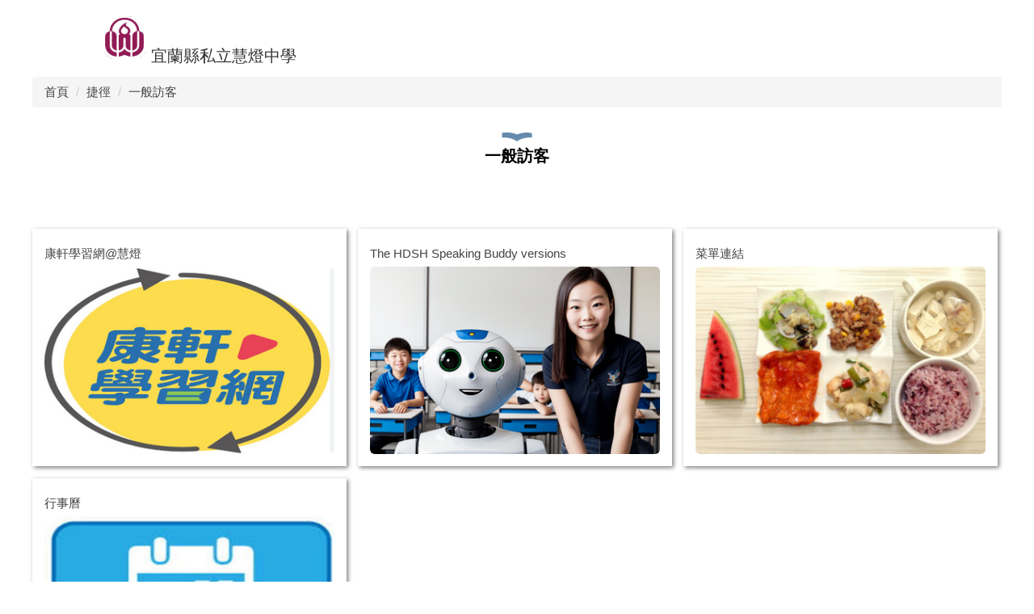

--- FILE ---
content_type: text/html; charset=UTF-8
request_url: https://web.hdsh.ilc.edu.tw/p/412-1000-86.php
body_size: 6549
content:
<!DOCTYPE html>
<html lang="zh-tw">
<head>
<meta http-equiv="Content-Type" content="text/html; charset=utf-8">
<meta http-equiv="X-UA-Compatible" content="IE=edge,chrome=1" />
<meta name="viewport" content="initial-scale=1.0, user-scalable=1, minimum-scale=1.0, maximum-scale=3.0">
<meta name="apple-mobile-web-app-capable" content="yes">
<meta name="apple-mobile-web-app-status-bar-style" content="black">
<meta name="keywords" content="慧燈中學 住宿 學校  完全中學" />
<meta name="description" content="宜蘭縣私立慧燈中學2020全新網站上線!" />
<meta property="og:image"  content="https://web.hdsh.ilc.edu.tw/var/file/0/1000/msys_1000_7933488_92368.png" />
<meta content="index,follow" name="robots">
<!-- Google Tag Manager -->
<script>(function(w,d,s,l,i){w[l]=w[l]||[];w[l].push({'gtm.start':
new Date().getTime(),event:'gtm.js'});var f=d.getElementsByTagName(s)[0],
j=d.createElement(s),dl=l!='dataLayer'?'&l='+l:'';j.async=true;j.src=
'https://www.googletagmanager.com/gtm.js?id='+i+dl;f.parentNode.insertBefore(j,f);
})(window,document,'script','dataLayer','GTM-P6L5PFR');</script>
<!-- End Google Tag Manager -->
<meta name="google-site-verification" content="KEjKRGiDkXb334-ArgTViTYpiQRN3AEcR9CkPpphdCE" />
<title>一般訪客  - 宜蘭縣私立慧燈高中</title>

<link rel="shortcut icon" href="/var/file/0/1000/msys_1000_364989_92383.png" type="image/x-icon" />
<link rel="icon" href="/var/file/0/1000/msys_1000_364989_92383.png" type="image/x-icon" />
<link rel="bookmark" href="/var/file/0/1000/msys_1000_364989_92383.png" type="image/x-icon" />

<link rel="apple-touch-icon-precomposed" href="/var/file/0/1000/msys_1000_364989_92383.png">

<link rel="stylesheet" href="/var/file/0/1000/mobilestyle/combine-zh-tw.css?t=1684120170" type="text/css" />
<script language="javascript"><!--
 var isHome = false 
 --></script>
<script type="text/javascript" src="/var/file/js/m_20210901.js" ></script>
</head>
 
<body class="page_mobilecgmolist ">
<div class="wrap">


<a href="#start-C" class="focusable" title="跳到主要內容區">跳到主要內容區</a>


<div class="fpbgvideo"></div>
<div class="minner">

<div id="Dyn_head">
<div class="header">
	<div class="minner ">







	


	<div class="mlogo">
		<h1><a class="headlogo" href="/index.php" title="宜蘭縣私立慧燈中學"><img src="/var/file/0/1000/msys_1000_7933488_92368.png"  width="53" height="53" alt="宜蘭縣私立慧燈中學" border="0"></a></h1>
      <div class="sitename ">宜蘭縣私立慧燈中學</div>
	</div>
	
      

   




<div class="mnavbar mn-collapse">
	<button type="button" class="navbar-toggle" data-toggle="collapse" data-target=".nav-toggle">
		<span class="glyphicons show_lines">Menu</span>
	</button>
	<div class="nav-toggle collapse navbar-collapse iosScrollToggle">
		<div class="hdmenu">
			<ul class="nav navbar-nav" id="a7c2d9c111b1d535881b00e90c858e174_MenuTop">
			
				<li   id="Hln_8" ><a  href="/app/index.php" title="回首頁">回首頁</a></li>
			
				<li   id="Hln_24" ><a  href="/p/412-1000-134.php" title="升學佳績">升學佳績</a></li>
			
				<li   id="Hln_26" class="dropdown"><a class="dropdown-toggle" data-toggle="dropdown" href="/p/412-1000-135.php" title="生活環境">生活環境</a><ul class="dropdown-menu"><li  id="Hln_53"><a href="/p/412-1000-118.php" title="硬體設施">硬體設施</a></li><li  id="Hln_54"><a href="/p/412-1000-119.php" title="環境導覽">環境導覽</a></li><li  id="Hln_55"><a href="/p/412-1000-94.php" title="住宿生活">住宿生活</a></li><li  id="Hln_63"><a href="/p/412-1000-193.php" title="日常防疫">日常防疫</a></li></ul></li>
			
				<li   id="Hln_27" ><a  href="/p/412-1000-136.php" title="交流活動">交流活動</a></li>
			
				<li   id="Hln_28" ><a  href="/p/412-1000-137.php" title="招生訊息">招生訊息</a></li>
			
				<li   id="Hln_29" ><a  href="/p/412-1000-139.php" title="校園組織">校園組織</a></li>
			
				<li   id="Hln_30" ><a  href="/p/412-1000-140.php" title="新聞公告">新聞公告</a></li>
			
				<li   id="Hln_31" ><a  href="/p/412-1000-141.php" title="競賽榮譽榜">競賽榮譽榜</a></li>
			
				<li   id="Hln_32" ><a  href="/p/412-1000-142.php" title="特色課程">特色課程</a></li>
			
			
			</ul>
		</div>
	</div>
</div>

<script>
$(document).ready(function(){
	$(".mnavbar .navbar-toggle").click(function(){
		$(this).toggleClass("open");
	});
   $('.iosScrollToggle').on('shown.bs.collapse', function () {
		var togglePos = $(this).css('position');
      if(togglePos !== 'static'){
          ModalHelper.afterOpen();
      }

    });

    $('.iosScrollToggle').on('hide.bs.collapse', function () {
		var togglePos = $(this).css('position');
      if(togglePos !== 'static'){
			ModalHelper.beforeClose();
      }

    });
	
});
</script>







	</div>
</div>
<script language="javascript">
tabSwitch("a7c2d9c111b1d535881b00e90c858e174_MenuTop");
function getCookie(name) {
  cookie = " "+document.cookie;
  offset = cookie.indexOf(" "+name+"=");
  if (offset == -1) return undefined;
  offset += name.length+2;
  end     = cookie.indexOf(";", offset)
  if (end == -1) end = cookie.length;
  return decodeURIComponent(cookie.substring(offset, end));
}
if(typeof(_LoginHln)=='undefined') var _LoginHln = new hashUtil();

if(typeof(_LogoutHln)=='undefined') var _LogoutHln = new hashUtil();

if(typeof(_HomeHln)=='undefined') var _HomeHln = new hashUtil();

if(typeof(_InternalHln)=='undefined') var _InternalHln = new hashUtil();
_InternalHln.put("8","Hln_"+"8");

if(typeof(loginStat)=='undefined') {
	var UidCookie = new strUtil(getCookie("Cust"));
	if(UidCookie.trim()!="") loginStat="login";
	else loginStat="logout";
}
dealHln(isHome,loginStat,$('div.hdmenu'));
$(document).ready(function(){
	
});
</script>
<noscript>本功能需使用支援JavaScript之瀏覽器才能正常操作</noscript>
<!-- generated at Tue May 20 2025 11:11:29 --></div>


<div class="main">
<div class="minner">

	
	
<div class="row col1 row_0">
	<div class="mrow container">
		
			
			
			
			 
		
			
			
			
			
				
        		
         	
				<div class="col col_02">
					<div class="mcol">
					
						
						
						<div id="Dyn_2_1" class="M3  ">

<div class="module module-path undefined">
	<div class="minner">
		<section class="mb">
			<ol class="breadcrumb">
			
			
				
				
				<li><a href="/index.php">首頁</a></li>
				
				
			
				
				
				<li><a href="https://web.hdsh.ilc.edu.tw/p/412-1000-131.php">捷徑</a></li>
				
				
			
				
				
				
            <li class="active"><a href="https://web.hdsh.ilc.edu.tw/p/412-1000-86.php">一般訪客</a></li>
				
			
			</ol>
		</section>
	</div>
</div>

</div>

					
						
						
						<div id="Dyn_2_2" class="M4  ">


<div class="module module-cglist md_style3">
<div class="minner">
	<header class="mt ">
	 
	<h2 class="mt-title">一般訪客</h2>
</header>

	
   
	<section class="mb">
		<div class="mcont">
         



<div class="mpgdetail">
	<div class="ptinfoproperty">
		
 		
		
		
		
		
	</div>
	
   <div class="meditor">
		
   </div>
	
	
	
</div>





		</div>
	</section>
   
</div>
</div>





	<div class="module module-ptlist">
	<div class="minner">
		<section class="mb">
		<div id="pageptlist">
		
	<div class="row listBS boxSD">
	
	
		
		<div class="d-item v-ti col-sm-4">
<div class="mbox">
	<div class="d-txt">
		<div class="mtitle">
			
			
			
				<a href="https://hdsh-ilc.kschool.com.tw/login"  title="康軒學習網@慧燈">
					康軒學習網@慧燈
				</a>

			
			
			
			<span class="subsitename newline"></span>
		</div>
		<div class="d-img mimg-rounded">
			<a href="https://hdsh-ilc.kschool.com.tw/login" title="康軒學習網@慧燈"><img src="/var/file/0/1000/pictures/566/m/mczh-tw377x244_small3881_519494132673.png"  class="img-responsive" alt="ImgDesc" /></a>
		</div>
	</div>
	
</div>
</div>

		
	
		
		<div class="d-item v-ti col-sm-4">
<div class="mbox">
	<div class="d-txt">
		<div class="mtitle">
			
			
			
				<a href="https://web.hdsh.ilc.edu.tw/p/405-1000-3086,c86.php" target="_blank"   title="The HDSH Speaking Buddy versions(另開新視窗)">
					The HDSH Speaking Buddy versions
				</a>

			
			
			
			<span class="subsitename newline"></span>
		</div>
		<div class="d-img mimg-rounded">
			<a href="https://web.hdsh.ilc.edu.tw/p/405-1000-3086,c86.php" target="_blank"  title="The HDSH Speaking Buddy versions(另開新視窗)"><img src="/var/file/0/1000/pictures/197/m/mczh-tw377x244_small3086_612194423615.png"  class="img-responsive" alt="ImgDesc(另開新視窗)" /></a>
		</div>
	</div>
	
</div>
</div>

		
	
		
		<div class="d-item v-ti col-sm-4">
<div class="mbox">
	<div class="d-txt">
		<div class="mtitle">
			
			
			
				<a href="https://drive.google.com/drive/folders/0B85OWYewlgZwRXNEVDNxRWMwc1E?resourcekey=0-nhYDxof-aneLXCKavvF-UQ&usp=sharing" target="_blank"   title="菜單連結(另開新視窗)">
					菜單連結
				</a>

			
			
			
			<span class="subsitename newline"></span>
		</div>
		<div class="d-img mimg-rounded">
			<a href="https://drive.google.com/drive/folders/0B85OWYewlgZwRXNEVDNxRWMwc1E?resourcekey=0-nhYDxof-aneLXCKavvF-UQ&usp=sharing" target="_blank"  title="菜單連結(另開新視窗)"><img src="/var/file/0/1000/pictures/580/m/mczh-tw377x244_small739_766456415230.jpg"  class="img-responsive" alt="ImgDesc(另開新視窗)" /></a>
		</div>
	</div>
	
</div>
</div>

		</div><div class="row listBS boxSD">
	
		
		<div class="d-item v-ti col-sm-4">
<div class="mbox">
	<div class="d-txt">
		<div class="mtitle">
			
			
			
				<a href="https://web.hdsh.ilc.edu.tw/p/405-1000-270,c86.php"  title="行事曆">
					行事曆
				</a>

			
			
			
			<span class="subsitename newline"></span>
		</div>
		<div class="d-img mimg-rounded">
			<a href="https://web.hdsh.ilc.edu.tw/p/405-1000-270,c86.php" title="行事曆"><img src="/var/file/0/1000/pictures/614/m/mczh-tw377x244_small270_189514509063.jpg"  class="img-responsive" alt="ImgDesc" /></a>
		</div>
	</div>
	
</div>
</div>

		
	
	</div>


		</div>
		
		
<style type="text/css">
            .page-goto,
            .mpgbar {
                display: flex;
                justify-content: center;
                align-items: center;
            }
            .mpgbar .input-group {
                max-width: 100px;
            }
            .mpgbar .form-control {
                text-align: center;
            }
            .mpgbar .pg-txt {
                padding: 6px 12px;
            }
            .mpgbar .pagination {
                display: block;
            }
            @media(max-width: 768px) {
                .mpgbar { flex-direction: column; }
                .mpgbar .pg-first,
                .mpgbar .pg-last,
                .mpgbar > .pg-txt {
                    display: none;
                }
            }
        </style>
 
		</section>
	</div>
	</div>
<script type="text/javascript">
$(document).ready(function(){
var a = [];
a.push({name:'Cg',value:86});
a.push({name:'IsTop',value:0});
var option = {
	pageMode:'1',
	currentPage:1,
	flag:0,
	over:0,
	url:'/app/index.php?Action=mobilecgmolist',
	urlPrefix:  'https://web.hdsh.ilc.edu.tw/p/412-1000-86-PAGE.php?Lang=zh-tw',
	totalPage:1,
	Op:'getpartlist',
	param:a,
	pageListObj:$("#pageptlist"),
	nextPageObj:$("#_cgptlist_next_page")
}
var cgptlist = new HvPagelist();
cgptlist.init(option);

$("#_cgptlist_next_page").click(function(){
	cgptlist.nextPage();
});



});
</script>



</div>

					
						
						
						<div id="Dyn_2_3" class="M10004  ">

<div class="module module-special undefined">
<div class="mouter">
	<header class="mt ">
	 
	<h2 class="mt-title">一般公告</h2>
</header>

	<section class="mb">
		
      
      	<table class="listTB table" cellspacing="0" cellpadding="0" border="0" width="100%">

<thead>
	<tr>

		<th class="thead"  width="80%" >標題</th>

		<th class="thead"  width="10%" >點選次數</th>

		<th class="thead"  width="10%" >日期</th>

	</tr>
</thead>
<tbody>


	<tr>
	
	
		<td data-th="標題">
			<div class="d-txt">
				<div class="mtitle"><a title="「AI時代的創意發想與實踐」營隊"  href="https://web.hdsh.ilc.edu.tw/p/406-1000-7964,r13.php">
				
					「AI時代的創意發想與實踐」營隊
				
				
				</a></div>
			</div>
		</td>
		
	
		<td data-th="點選次數">
			<div class="d-txt">
				
				
					<div id='a0fe4ce8de01dce4ef016d5450d54ebc9_PtStatistic_7964'><script>
                        $(document).ready(function() {
                        	$.hajaxOpenUrl('/app/index.php?Action=mobileloadmod&Type=mobileptstatistic&Nbr=7964','#a0fe4ce8de01dce4ef016d5450d54ebc9_PtStatistic_7964');
                      })</script></div>
				
				
				
			</div>
		</td>
		
	
		<td data-th="日期">
			<div class="d-txt">
				
				
					2026-01-26 
				
				
				
			</div>
		</td>
		
	
		
	</tr>

	<tr>
	
	
		<td data-th="標題">
			<div class="d-txt">
				<div class="mtitle"><a title="轉知-國立科學工藝博物館辦理國科會補助「第23屆週日閱讀科學大師」系列科普講座"  href="https://web.hdsh.ilc.edu.tw/p/406-1000-7962,r13.php">
				
					轉知-國立科學工藝博物館辦理國科會補助「第23屆週日閱讀科學大師」系列科普講座
				
				
				</a></div>
			</div>
		</td>
		
	
		<td data-th="點選次數">
			<div class="d-txt">
				
				
					<div id='a0fe4ce8de01dce4ef016d5450d54ebc9_PtStatistic_7962'><script>
                        $(document).ready(function() {
                        	$.hajaxOpenUrl('/app/index.php?Action=mobileloadmod&Type=mobileptstatistic&Nbr=7962','#a0fe4ce8de01dce4ef016d5450d54ebc9_PtStatistic_7962');
                      })</script></div>
				
				
				
			</div>
		</td>
		
	
		<td data-th="日期">
			<div class="d-txt">
				
				
					2026-01-26 
				
				
				
			</div>
		</td>
		
	
		
	</tr>

	<tr>
	
	
		<td data-th="標題">
			<div class="d-txt">
				<div class="mtitle"><a title="2026 半導體AI科學營"  href="https://web.hdsh.ilc.edu.tw/p/406-1000-7942,r13.php">
				
					2026 半導體AI科學營
				
				
				</a></div>
			</div>
		</td>
		
	
		<td data-th="點選次數">
			<div class="d-txt">
				
				
					<div id='a0fe4ce8de01dce4ef016d5450d54ebc9_PtStatistic_7942'><script>
                        $(document).ready(function() {
                        	$.hajaxOpenUrl('/app/index.php?Action=mobileloadmod&Type=mobileptstatistic&Nbr=7942','#a0fe4ce8de01dce4ef016d5450d54ebc9_PtStatistic_7942');
                      })</script></div>
				
				
				
			</div>
		</td>
		
	
		<td data-th="日期">
			<div class="d-txt">
				
				
					2026-01-23 
				
				
				
			</div>
		</td>
		
	
		
	</tr>

	<tr>
	
	
		<td data-th="標題">
			<div class="d-txt">
				<div class="mtitle"><a title="轉知「115學年度廣達《游於藝》計畫」及「第十七屆廣達游藝獎」活動資訊"  href="https://web.hdsh.ilc.edu.tw/p/406-1000-7941,r13.php">
				
					轉知「115學年度廣達《游於藝》計畫」及「第十七屆廣達游藝獎」活動資訊
				
				
				</a></div>
			</div>
		</td>
		
	
		<td data-th="點選次數">
			<div class="d-txt">
				
				
					<div id='a0fe4ce8de01dce4ef016d5450d54ebc9_PtStatistic_7941'><script>
                        $(document).ready(function() {
                        	$.hajaxOpenUrl('/app/index.php?Action=mobileloadmod&Type=mobileptstatistic&Nbr=7941','#a0fe4ce8de01dce4ef016d5450d54ebc9_PtStatistic_7941');
                      })</script></div>
				
				
				
			</div>
		</td>
		
	
		<td data-th="日期">
			<div class="d-txt">
				
				
					2026-01-23 
				
				
				
			</div>
		</td>
		
	
		
	</tr>

	<tr>
	
	
		<td data-th="標題">
			<div class="d-txt">
				<div class="mtitle"><a title="轉知「2026第二十屆大葉財金全國高中職股王爭霸賽」活動資訊"  href="https://web.hdsh.ilc.edu.tw/p/406-1000-7940,r13.php">
				
					轉知「2026第二十屆大葉財金全國高中職股王爭霸賽」活動資訊
				
				
				</a></div>
			</div>
		</td>
		
	
		<td data-th="點選次數">
			<div class="d-txt">
				
				
					<div id='a0fe4ce8de01dce4ef016d5450d54ebc9_PtStatistic_7940'><script>
                        $(document).ready(function() {
                        	$.hajaxOpenUrl('/app/index.php?Action=mobileloadmod&Type=mobileptstatistic&Nbr=7940','#a0fe4ce8de01dce4ef016d5450d54ebc9_PtStatistic_7940');
                      })</script></div>
				
				
				
			</div>
		</td>
		
	
		<td data-th="日期">
			<div class="d-txt">
				
				
					2026-01-23 
				
				
				
			</div>
		</td>
		
	
		
	</tr>

	<tr>
	
	
		<td data-th="標題">
			<div class="d-txt">
				<div class="mtitle"><a title="轉知「2026全國學生政大運動文學獎」活動資訊"  href="https://web.hdsh.ilc.edu.tw/p/406-1000-7939,r13.php">
				
					轉知「2026全國學生政大運動文學獎」活動資訊
				
				
				</a></div>
			</div>
		</td>
		
	
		<td data-th="點選次數">
			<div class="d-txt">
				
				
					<div id='a0fe4ce8de01dce4ef016d5450d54ebc9_PtStatistic_7939'><script>
                        $(document).ready(function() {
                        	$.hajaxOpenUrl('/app/index.php?Action=mobileloadmod&Type=mobileptstatistic&Nbr=7939','#a0fe4ce8de01dce4ef016d5450d54ebc9_PtStatistic_7939');
                      })</script></div>
				
				
				
			</div>
		</td>
		
	
		<td data-th="日期">
			<div class="d-txt">
				
				
					2026-01-23 
				
				
				
			</div>
		</td>
		
	
		
	</tr>

	<tr>
	
	
		<td data-th="標題">
			<div class="d-txt">
				<div class="mtitle"><a title="轉知「社團法人慧治教育協會共同合辦第六屆【金質歷程獎】全國高中職學習歷程檔案」徵選活動"  href="https://web.hdsh.ilc.edu.tw/p/406-1000-7938,r13.php">
				
					轉知「社團法人慧治教育協會共同合辦第六屆【金質歷程獎】全國高中職學習歷程檔案」徵選活動
				
				
				</a></div>
			</div>
		</td>
		
	
		<td data-th="點選次數">
			<div class="d-txt">
				
				
					<div id='a0fe4ce8de01dce4ef016d5450d54ebc9_PtStatistic_7938'><script>
                        $(document).ready(function() {
                        	$.hajaxOpenUrl('/app/index.php?Action=mobileloadmod&Type=mobileptstatistic&Nbr=7938','#a0fe4ce8de01dce4ef016d5450d54ebc9_PtStatistic_7938');
                      })</script></div>
				
				
				
			</div>
		</td>
		
	
		<td data-th="日期">
			<div class="d-txt">
				
				
					2026-01-23 
				
				
				
			</div>
		</td>
		
	
		
	</tr>

	<tr>
	
	
		<td data-th="標題">
			<div class="d-txt">
				<div class="mtitle"><a title="轉知「115年第21屆蘭陽兒童文學獎徵文實施計畫及第25屆蘭陽少年文學獎徵文實施計畫」活動資訊"  href="https://web.hdsh.ilc.edu.tw/p/406-1000-7937,r13.php">
				
					轉知「115年第21屆蘭陽兒童文學獎徵文實施計畫及第25屆蘭陽少年文學獎徵文實施計畫」活動資訊
				
				
				</a></div>
			</div>
		</td>
		
	
		<td data-th="點選次數">
			<div class="d-txt">
				
				
					<div id='a0fe4ce8de01dce4ef016d5450d54ebc9_PtStatistic_7937'><script>
                        $(document).ready(function() {
                        	$.hajaxOpenUrl('/app/index.php?Action=mobileloadmod&Type=mobileptstatistic&Nbr=7937','#a0fe4ce8de01dce4ef016d5450d54ebc9_PtStatistic_7937');
                      })</script></div>
				
				
				
			</div>
		</td>
		
	
		<td data-th="日期">
			<div class="d-txt">
				
				
					2026-01-23 
				
				
				
			</div>
		</td>
		
	
		
	</tr>

	<tr>
	
	
		<td data-th="標題">
			<div class="d-txt">
				<div class="mtitle"><a title="轉知「2026 全國觀光旅遊行銷企劃案競賽」活動資訊"  href="https://web.hdsh.ilc.edu.tw/p/406-1000-7933,r13.php">
				
					轉知「2026 全國觀光旅遊行銷企劃案競賽」活動資訊
				
				
				</a></div>
			</div>
		</td>
		
	
		<td data-th="點選次數">
			<div class="d-txt">
				
				
					<div id='a0fe4ce8de01dce4ef016d5450d54ebc9_PtStatistic_7933'><script>
                        $(document).ready(function() {
                        	$.hajaxOpenUrl('/app/index.php?Action=mobileloadmod&Type=mobileptstatistic&Nbr=7933','#a0fe4ce8de01dce4ef016d5450d54ebc9_PtStatistic_7933');
                      })</script></div>
				
				
				
			</div>
		</td>
		
	
		<td data-th="日期">
			<div class="d-txt">
				
				
					2026-01-22 
				
				
				
			</div>
		</td>
		
	
		
	</tr>

	<tr>
	
	
		<td data-th="標題">
			<div class="d-txt">
				<div class="mtitle"><a title="「國營臺灣鐵路股份有限公司115年從業人員甄試」簡章暨招考訊息"  href="https://web.hdsh.ilc.edu.tw/p/406-1000-7930,r13.php">
				
					「國營臺灣鐵路股份有限公司115年從業人員甄試」簡章暨招考訊息
				
				
				</a></div>
			</div>
		</td>
		
	
		<td data-th="點選次數">
			<div class="d-txt">
				
				
					<div id='a0fe4ce8de01dce4ef016d5450d54ebc9_PtStatistic_7930'><script>
                        $(document).ready(function() {
                        	$.hajaxOpenUrl('/app/index.php?Action=mobileloadmod&Type=mobileptstatistic&Nbr=7930','#a0fe4ce8de01dce4ef016d5450d54ebc9_PtStatistic_7930');
                      })</script></div>
				
				
				
			</div>
		</td>
		
	
		<td data-th="日期">
			<div class="d-txt">
				
				
					2026-01-22 
				
				
				
			</div>
		</td>
		
	
		
	</tr>

</tbody>
</table>

      
   	
			<p class="more"><a href="https://web.hdsh.ilc.edu.tw/p/403-1000-13-1.php" title="更多...">更多...</a></p>
   	
	</section>
</div>
</div>

<!-- generated at Mon Jan 26 2026 09:23:58 --></div>

					
					</div>
				</div> 
			 
		
			
			
			
			 
		
	</div>
</div>
	

</div>
</div>

<div id="Dyn_footer">
<div class="footer">
<div class="minner container">







<div class="copyright">
<div class="meditor">
	<a accesskey="B" href="#" title="下方功能區塊" class="accesskey">:::</a>
<div id="shares"></div>
<div id="links"></div>
<div class="address">
<a target="_blank" href="https://www.google.com/maps/place/%E8%B2%A1%E5%9C%98%E6%B3%95%E4%BA%BA%E5%AE%9C%E8%98%AD%E7%B8%A3%E7%A7%81%E7%AB%8B%E6%85%A7%E7%87%88%E4%B8%AD%E5%AD%B8(%E5%9C%8B%2F%E9%AB%98%E4%B8%AD%E9%83%A8)%E6%9C%80%E5%84%AA%E8%B3%AA%E7%9A%84%E4%B8%AD%E5%AD%B8/@24.777028,121.715539,15z/data=!4m5!3m4!1s0x0:0xe1c23530406d7ed6!8m2!3d24.777028!4d121.7155386?hl=zh-TW">
校本部地址：264014宜蘭縣員山鄉協進路88號</a> ｜ 電話：03-9229968(分機) ｜ 傳真：03-9220628
</div>
<div class="address">
台北辦事處新地址：100台北市中正區重慶南路一段10號10樓之1(台企大樓)( 捷運台北車站 Z10 出口 ) ∣ 服務電話：02-2370-7832 (代表號) ∣ 傳真：02-2314-6336
</div>
<script>
$(document).ready(function(){
$.hajaxOpenUrl("/app/index.php?Action=mobileloadmod&Type=mobile_ln_mstr&Nbr=11",'#shares');
$.hajaxOpenUrl("/app/index.php?Action=mobileloadmod&Type=mobile_ln_mstr&Nbr=12",'#links');
$('.focusable,.mlogo a,.topnav ul li a').attr('tabindex','1');
$('.mainmenu ul li a').attr('tabindex','2');
$('.sch-toggle').attr('tabindex','3');
});
</script>
	
</div>
</div>


	<button class="toTop" title="回到頂部">
    	<span>回到頂部</span>
	</button>
<script>
	// 返回頂部
	$(document).ready(function(){
	    gotop();
	}); 
	$(window).scroll(function(){
	    gotop();
	});
	$('.toTop').click(function(){
	    $('html, body, .wrap').animate({scrollTop: '0px'}, 200);
	});
	function gotop(){
	    var  winH = $(window).height();
	    var  scroll = $(window).scrollTop();
	    if(scroll > 100 ){
	        $('.toTop').show();
	    }
	    else {
	        $('.toTop').hide();
	    }
	}
	</script>




</div>
</div>
<!-- generated at Tue May 20 2025 11:10:58 --></div>


</div>
</div>
<div class="fpbgvideo"></div>




<div id="_pop_login" class="mpopdiv">
<script>$(document).ready(function() {$.hajaxOpenUrl('/app/index.php?Action=mobileloadmod&Type=mobilepoplogin&Nbr=0','#_pop_login','',function(){menuDropAct();});})</script>
</div>


<div id="_pop_tips" class="mtips">
	<div class="mbox">
	</div>
</div>
<div id="_pop_dialog" class="mdialog">
	<div class="minner">
		<div class="mcont">
		</div>
		<footer class="mdialog-foot">
        	<button type="submit" class="mbtn mbtn-s">OK</button>
        	<button type="submit" class="mbtn mbtn-c">Cancel</button>
		</footer>
	</div>
</div>

<!-- Global site tag (gtag.js) - Google Analytics -->
<script async src="https://www.googletagmanager.com/gtag/js?id=G-2KTDC3GC32"></script>
<script>
  window.dataLayer = window.dataLayer || [];
  function gtag(){dataLayer.push(arguments);}
  gtag('js', new Date());

  gtag('config', 'G-2KTDC3GC32');
</script>
<!--<script>NProgress.done();</script>-->
<script>
$(document).ready(function(){
	$("head").append("<style>@media (min-width: 481px) {.row_0 .col_01 { width: 0%;}.row_0 .col_02 { width: 100%;}.row_0 .col_03 { width: 0%;}}</style>");
});

function popChkLogin(){
	var cookie = new Cookie();
	if(cookie.existCookie("Cust")) return true;
	else return false;
}
</script>
<!-- generated at Mon Jan 26 2026 15:47:21 --></body></html>


--- FILE ---
content_type: text/html; charset=UTF-8
request_url: https://web.hdsh.ilc.edu.tw/app/index.php?Action=mobileloadmod&Type=mobileptstatistic&Nbr=7964
body_size: 184
content:
20
<!-- generated at Mon Jan 26 2026 20:21:18 -->

--- FILE ---
content_type: text/html; charset=UTF-8
request_url: https://web.hdsh.ilc.edu.tw/app/index.php?Action=mobileloadmod&Type=mobileptstatistic&Nbr=7962
body_size: 184
content:
12
<!-- generated at Mon Jan 26 2026 20:21:18 -->

--- FILE ---
content_type: text/html; charset=UTF-8
request_url: https://web.hdsh.ilc.edu.tw/app/index.php?Action=mobileloadmod&Type=mobileptstatistic&Nbr=7942
body_size: 184
content:
43
<!-- generated at Mon Jan 26 2026 20:21:18 -->

--- FILE ---
content_type: text/html; charset=UTF-8
request_url: https://web.hdsh.ilc.edu.tw/app/index.php?Action=mobileloadmod&Type=mobileptstatistic&Nbr=7941
body_size: 184
content:
18
<!-- generated at Mon Jan 26 2026 20:21:18 -->

--- FILE ---
content_type: text/html; charset=UTF-8
request_url: https://web.hdsh.ilc.edu.tw/app/index.php?Action=mobileloadmod&Type=mobileptstatistic&Nbr=7940
body_size: 184
content:
20
<!-- generated at Mon Jan 26 2026 20:21:19 -->

--- FILE ---
content_type: text/html; charset=UTF-8
request_url: https://web.hdsh.ilc.edu.tw/app/index.php?Action=mobileloadmod&Type=mobileptstatistic&Nbr=7939
body_size: 184
content:
20
<!-- generated at Mon Jan 26 2026 20:21:19 -->

--- FILE ---
content_type: text/html; charset=UTF-8
request_url: https://web.hdsh.ilc.edu.tw/app/index.php?Action=mobileloadmod&Type=mobileptstatistic&Nbr=7938
body_size: 184
content:
19
<!-- generated at Mon Jan 26 2026 20:21:19 -->

--- FILE ---
content_type: text/html; charset=UTF-8
request_url: https://web.hdsh.ilc.edu.tw/app/index.php?Action=mobileloadmod&Type=mobileptstatistic&Nbr=7937
body_size: 184
content:
48
<!-- generated at Mon Jan 26 2026 20:21:19 -->

--- FILE ---
content_type: text/html; charset=UTF-8
request_url: https://web.hdsh.ilc.edu.tw/app/index.php?Action=mobileloadmod&Type=mobileptstatistic&Nbr=7933
body_size: 184
content:
22
<!-- generated at Mon Jan 26 2026 20:21:19 -->

--- FILE ---
content_type: text/html; charset=UTF-8
request_url: https://web.hdsh.ilc.edu.tw/app/index.php?Action=mobileloadmod&Type=mobileptstatistic&Nbr=7930
body_size: 142
content:
32


--- FILE ---
content_type: text/html; charset=UTF-8
request_url: https://web.hdsh.ilc.edu.tw/app/index.php?Action=mobileloadmod&Type=mobile_ln_mstr&Nbr=11
body_size: 725
content:

<div class="module module-link undefined">
<div class="mouter">
	<header class="mt mthide ">
	 
	
</header>

	<section class="mb">
		
      
      	
	<div class="row listBS">
	
	
		
		<div class="d-item d-img col-sm-12">
<div class="mbox">
	<div class="d-img">
		<a  href="https://www.facebook.com/hueidenghighschool"  target="_blank"   rel='noopener noreferrer' title="Facebook(另開新視窗)"><img src="/var/file/0/1000/plugin/mobile/pictures/linkdet_33_5081054_86203.png" class="img-responsive" alt="Facebook(另開新視窗)"  width="36" height="36" /></a>  
		<span class="subsitename newline"></span>
	</div>
	
</div>
</div>

		</div><div class="row listBS">
	
		
		<div class="d-item d-img col-sm-12">
<div class="mbox">
	<div class="d-img">
		<a  href="https://www.youtube.com/channel/UCxAZkPF4JdGWICnsf562HtA/videos?view_as=subscriber"  target="_blank"   rel='noopener noreferrer' title="Youtube(另開新視窗)"><img src="/var/file/0/1000/plugin/mobile/pictures/linkdet_34_6519666_86215.png" class="img-responsive" alt="Youtube(另開新視窗)"  width="36" height="36" /></a>  
		<span class="subsitename newline"></span>
	</div>
	
</div>
</div>

		</div><div class="row listBS">
	
		
		<div class="d-item d-img col-sm-12">
<div class="mbox">
	<div class="d-img">
		<a  href="https://www.instagram.com/huidenghighschool/"  target="_blank"   rel='noopener noreferrer' title="IG(另開新視窗)"><img src="/var/file/0/1000/plugin/mobile/pictures/linkdet_76_8727563_18792.png" class="img-responsive" alt="IG(另開新視窗)"  width="36" height="36" /></a>  
		<span class="subsitename newline"></span>
	</div>
	
</div>
</div>

		
	
	</div>


      
   	
	</section>
</div>
</div>

<!-- generated at Tue May 20 2025 11:10:59 -->

--- FILE ---
content_type: text/html; charset=UTF-8
request_url: https://web.hdsh.ilc.edu.tw/app/index.php?Action=mobileloadmod&Type=mobile_ln_mstr&Nbr=12
body_size: 1042
content:

<div class="module module-link undefined">
<div class="mouter">
	<header class="mt mthide ">
	 
	
</header>

	<section class="mb">
		
      
      	
	<table class="row listBS listTB" width="100%" border="0" cellpadding="0" cellspacing="0">
	<tbody><tr>
	
		
		<td width="25%">
			
			
				<div class="d-item d-title col-sm-12">
<div class="mbox">
	<div class="d-txt">
		<div class="mtitle">
			
			<a href="https://www.youtube.com/watch?v=zyhPN9snDDs" target="_blank"  rel='noopener noreferrer'  title="114年數位學習家長宣講(另開新視窗)">
				114年數位學習家長宣講
			</a>
			<span class="subsitename newline"></span>
			
			
		</div>
	</div>
	
</div>
</div>

			
		</td>
		
	
		
		<td width="25%">
			
			
				<div class="d-item d-title col-sm-12">
<div class="mbox">
	<div class="d-txt">
		<div class="mtitle">
			
			<a href="https://crpd.sfaa.gov.tw/" target="_blank"  rel='noopener noreferrer'  title="CRPD身心障礙者權利公約(另開新視窗)">
				CRPD身心障礙者權利公約
			</a>
			<span class="subsitename newline"></span>
			
			
		</div>
	</div>
	
</div>
</div>

			
		</td>
		
	
		
		<td width="25%">
			
			
				<div class="d-item d-title col-sm-12">
<div class="mbox">
	<div class="d-txt">
		<div class="mtitle">
			
			<a href="https://sites.google.com/stu.hdsh.ilc.edu.tw/stunewbie/%E5%AE%B6%E9%95%B7app" target="_blank"  rel='noopener noreferrer'  title="家長APP親子綁定(另開新視窗)">
				家長APP親子綁定
			</a>
			<span class="subsitename newline"></span>
			
			
		</div>
	</div>
	
</div>
</div>

			
		</td>
		
	
		
		<td width="25%">
			
			
				<div class="d-item d-title col-sm-12">
<div class="mbox">
	<div class="d-txt">
		<div class="mtitle">
			
			<a href="https://sites.google.com/hdsh.ilc.edu.tw/ile/" target="_blank"  rel='noopener noreferrer'  title="資訊素養與倫理教育(另開新視窗)">
				資訊素養與倫理教育
			</a>
			<span class="subsitename newline"></span>
			
			
		</div>
	</div>
	
</div>
</div>

			
		</td>
		</tr><tr>
	
		
		<td width="25%">
			
			
				<div class="d-item d-title col-sm-12">
<div class="mbox">
	<div class="d-txt">
		<div class="mtitle">
			
			<a href="https://web.hdsh.ilc.edu.tw/p/412-1000-138.php" target="_blank"   title="公開資料與相關連結(另開新視窗)">
				公開資料與相關連結
			</a>
			<span class="subsitename newline"></span>
			
			
		</div>
	</div>
	
</div>
</div>

			
		</td>
		
	
		
		<td width="25%">
			
			
				<div class="d-item d-title col-sm-12">
<div class="mbox">
	<div class="d-txt">
		<div class="mtitle">
			
			<a href="/p/404-1000-415.php" target="_blank"   title="教育相關連結(另開新視窗)">
				教育相關連結
			</a>
			<span class="subsitename newline"></span>
			
			
		</div>
	</div>
	
</div>
</div>

			
		</td>
		
	
		
		<td width="25%">
			
			
				<div class="d-item d-title col-sm-12">
<div class="mbox">
	<div class="d-txt">
		<div class="mtitle">
			
			<a href="/p/404-1000-490.php" target="_blank"   title="行政相關網站(另開新視窗)">
				行政相關網站
			</a>
			<span class="subsitename newline"></span>
			
			
		</div>
	</div>
	
</div>
</div>

			
		</td>
		
	
		
		<td width="25%">
			
			
				<div class="d-item d-title col-sm-12">
<div class="mbox">
	<div class="d-txt">
		<div class="mtitle">
			
			<a href="https://sites.google.com/hdsh.ilc.edu.tw/2019-ncov/" target="_blank"  rel='noopener noreferrer'  title="防疫專區(另開新視窗)">
				防疫專區
			</a>
			<span class="subsitename newline"></span>
			
			
		</div>
	</div>
	
</div>
</div>

			
		</td>
		</tr><tr>
	
		
		<td width="25%">
			
			
				<div class="d-item d-title col-sm-12">
<div class="mbox">
	<div class="d-txt">
		<div class="mtitle">
			
			<a href="https://reurl.cc/5dx5Zy" target="_blank"  rel='noopener noreferrer'  title="校園安全地圖(另開新視窗)">
				校園安全地圖
			</a>
			<span class="subsitename newline"></span>
			
			
		</div>
	</div>
	
</div>
</div>

			
		</td>
		
	
		
		<td width="25%">
			
			
				<div class="d-item d-title col-sm-12">
<div class="mbox">
	<div class="d-txt">
		<div class="mtitle">
			
			<a href="https://sites.google.com/hdsh.ilc.edu.tw/hdshgeec" target="_blank"  rel='noopener noreferrer'  title="性別平等教育(另開新視窗)">
				性別平等教育
			</a>
			<span class="subsitename newline"></span>
			
			
		</div>
	</div>
	
</div>
</div>

			
		</td>
		
	
		
		<td width="25%">
			
			
		</td>
		
	
		
		<td width="25%">
			
			
		</td>
		</tr><tr>
	
	</tr></tbody>
	</table>


      
   	
	</section>
</div>
</div>

<!-- generated at Mon Dec 22 2025 10:41:12 -->

--- FILE ---
content_type: text/html; charset=UTF-8
request_url: https://web.hdsh.ilc.edu.tw/app/index.php?Action=mobileloadmod&Type=mobilepoplogin&Nbr=0
body_size: 3461
content:
	<div class="mpopbg"></div>
	<div class="mbox">
		<header class="mt">
			<div class="pop-title">登入</div>
			<button class="btn-toggle close"><span>Close</span></button>
		</header>
		<div class="minner">
			<div class="module module-login">
				<div class="help-block"></div>
<div class="switchbox">
				<form id="pop_mem_login" name="pop_mem_login" class="formBS memBS" role="form" action="/app/index.php?Action=mobilelogin" method="post">
					<div class="row form-group">
						<label class="control-label">帳號</label>
						<div>
							<input class="form-control" type="text" value="" name="Account" placeholder="請輸入帳號" />
						</div>
					</div>
					<div class="row form-group">
						<label class="control-label">密碼</label>
						<div>
							<input class="form-control" type="password" value="" name="Passwd" placeholder="請輸入密碼" autocomplete="off" />
						</div>
					</div>
					<div class="row form-group authcode">
   <label class="control-label col-sm-3" for="authcodeval"><abbr class="must" title="為必填(選)欄位, 不能為空白。">*</abbr>驗證碼</label>
	<div class="col-sm-9">
		<div class="input-group">
			<input type="text" class="form-control" name="authcode" id="authcodeval" placeholder="驗證碼" maxlength="">
			<!--a class="input-group-addon" id="authcode" href="javascript:void(0);" onclick="refreshAuthCode('','/app/showauthimg.php','a8cfb794d8b0b08350982a64cfe65bcaf_src','a8cfb794d8b0b08350982a64cfe65bcaf_code');" title="更換驗證碼"-->
			<div class="input-group-addon" id="authcode"  >
				<AuthImgReplaceTag containerid="a8cfb794d8b0b08350982a64cfe65bcaf">			<span class="authimg-outer">
				<a href="javascript:void(0)" title="更換驗證碼" onclick="refreshAuthCode('','/app/showauthimg.php','a8cfb794d8b0b08350982a64cfe65bcaf_src','a8cfb794d8b0b08350982a64cfe65bcaf_code');">
				<img id="a8cfb794d8b0b08350982a64cfe65bcaf_src" src="/app/authimg.php?Code=NPZTWX01RLOOSSWWQP31WTKPLLOP4435WX30RLFHOOB531MLSXSX450135A1" alt="驗證碼圖片" title="驗證碼圖片"/><!--rory edit-->
				<input type="hidden" id="a8cfb794d8b0b08350982a64cfe65bcaf_code" name="hdCode" value="NPZTWX01RLOOSSWWQP31WTKPLLOP4435WX30RLFHOOB531MLSXSX450135A1" />
				<span class="glyphicon glyphicon-refresh" aria-hidden="true"></span> <!--rory add-->
				</a>
							<a class="authimg-voice-btn" href="javascript:void(0);"  onclick="a8cfb794d8b0b08350982a64cfe65bcaf_code_playCode()"  title="驗證碼語音播放器"><span class="authimg-voice glyphicon glyphicon-volume-up"></span><span class="authimg-voice-txt">驗證碼語音播放器</span></a><!--rory add class input-group-addon-->
			<script>
				var sound_array = new Array();
				var num = 0;
				function goSound() {
					var sound_path = '/images/numvoice/zh';
					var audio = new Audio(sound_path+'/' + sound_array[num]);
					audio.play();
					num++;
					if (num < 4) window.setTimeout('goSound()', 500);
					if (num >= 4) num = 0;
				}

				function a8cfb794d8b0b08350982a64cfe65bcaf_code_playCode(){ 
					var code= $("#a8cfb794d8b0b08350982a64cfe65bcaf_code").val();
					$.ajax({ 
					type: 'POST', 
					url: '/app/index.php?Action=showauthimg', 
					data:'Op=getcaptcha&Code='+code,
					dataType:'json', 
					jsonp:false,
					contentType: "application/x-www-form-urlencoded;charset=UTF-8",
					success:function(json){ 	
						var hdCaptcha = json['code'];
						if (hdCaptcha.toString().length > 0) {
							for (var i = 0; i < hdCaptcha.toString().length; i++) {
								sound_array[i] = hdCaptcha.toString().toLowerCase().substr(i, 1).toUpperCase() + '.mp3';
							}
							goSound();
						}
					}, 
					error:function(){ 
					} 
				}); 		
						
			}
			</script>
				<noscript>本功能需使用支援JavaScript之瀏覽器才能正常操作</noscript>
			</span></AuthImgReplaceTag>
			</div>
		</div>
	</div>
</div>
 <!--joker add-->
					<input type="hidden" value="" name="refer"/>
					<input type="hidden" name="Login" value="1"/>
					<div class="form-btn">
						<button class="btn btn-s btn-login" onclick="popLogin();return false;" onkeypress="popLogin();return false;">登入</button>
					</div>
				<div class="row mcfix login-other">
            
            
            
               <a class="forgetpwd" href="/app/index.php?Action=mobileforgetpass">忘記密碼</a>
            
            </div>
				</form>

      

</div>
				
				
			</div>
		</div>
	</div>
<div id="_pop_login_alert" class="alert alert-success">登入成功</div>
<script defer="defer">
//joker add start
function popToQuickLogin(){
	if($("#popMobileCode").val() == '') var errmsg = '';
   if($("#pop_cm_cust").val() == '') var errmsg = '請輸入正確的手機號碼!';
   if(errmsg){
      showPopDialog(errmsg);
      return false;
   }
   var option = {
      url: '/app/index.php?Action=mobilelogin',
      dataType:'json',
      beforeSubmit:function(){
         $('#loading').show();
         $('#overlay').addClass("show");
      },
      success:function(data){
         $('#loading').hide();
         $('#overlay').removeClass("show");

         if(data.RetCode){
            hidePopDiv($('#_pop_login.mpopdiv'),$('#_pop_login.mpopdiv .mbox'));
            $('#_pop_login_alert').show(0,function(){
            var margin_left = 0-Math.floor($('#_pop_login_alert').innerWidth()/2);
            var margin_top = 0-Math.floor($('#_pop_login_alert').innerHeight()/2);
            $('#_pop_login_alert').css("margin-left",margin_left);
            $('#_pop_login_alert').css("margin-top",margin_top);
            }).delay(2000).fadeOut(500);
            location.reload(); //joker add
         }else{
            $("#_pop_login .help-block").html(data.msg);
         }
      }
   };
   $(".module-login #pop_mem_quicklogin").ajaxSubmit(option);
}
function popGetMobileCode(){
   var mobile = $("#pop_cm_cust").val();
   if(mobile ==''){
      var tip = '請輸入正確的手機號碼!';
      showPopDialog(tip);
      return;
   }else{
      $.get("/app/verify.php",function(data){
         data = eval('('+data+')');
         $("#verify_code").val(data.code);
         $("#verify_hdcode").val(data.hdcode);
         $('#loading').show();
         $('#overlay').addClass("show");
         var url = '/app/index.php?Action=mobilelogin';
         var a = [];
         a.push({name:'Op',value:'getMobileCode'});
         a.push({name:'verify_code',value:data.code});
         a.push({name:'verify_hdcode',value:data.hdcode});
         a.push({name:'CustMobile',value:mobile});
         $.post(url,a,function(_d){
            $('#overlay').removeClass("show");
            $('#loading').hide();
            if(_d!=''){
               var d = eval("("+_d+")");
               if(d.stat){
                  var but = document.getElementById("popGetmobilecode");
                  popSetButtonDisable(but);
               }else{
                  showPopDialog(d.content);
               }
            }
         });
      });
   }
}
var countdown=60;
function popSetButtonDisable(p_obj){
   if (countdown == 0) {
      p_obj.removeAttribute("disabled");
      p_obj.value="重新獲取驗證碼";
      countdown=60;
      return;
   }else {
      p_obj.setAttribute("disabled", true);
      p_obj.value="重新獲取驗證碼(" + countdown + ")";
      countdown--;
   }
   setTimeout(function() {
      popSetButtonDisable(p_obj)
   },1000)
}

//joker add end
function popLogin(){
	if(!popDataValid()) return false;
	var option = {
		url: '/app/index.php?Action=mobilelogin',
		dataType:'json',
		beforeSubmit:function(){
			$('#loading').show();
		},
		success:function(data){
			$('#loading').hide();
			if(data.RetCode){
				hidePopDiv($('#_pop_login.mpopdiv'),$('#_pop_login.mpopdiv .mbox'));
				$('#_pop_login_alert').show(0,function(){
				var margin_left = 0-Math.floor($('#_pop_login_alert').innerWidth()/2);
				var margin_top = 0-Math.floor($('#_pop_login_alert').innerHeight()/2);
				$('#_pop_login_alert').css("margin-left",margin_left);
				$('#_pop_login_alert').css("margin-top",margin_top);
				}).delay(2000).fadeOut(500);
				location.reload(); //joker add
			}
			else{
				refreshAuthCode('','/app/showauthimg.php','a8cfb794d8b0b08350982a64cfe65bcaf_src','a8cfb794d8b0b08350982a64cfe65bcaf_code');
				$("#_pop_login .help-block").html(data.msg);
			}
		}
	};
	$("#_pop_login form").ajaxSubmit(option);
}
function popDataValid(){
   var dtCheck = new dataCheck();
   var form = document.getElementById("pop_mem_login");
   var FieldArr = new Array("Account","Passwd");
   var NameArr = new Array("帳號","密碼");
   var NullArr = new Array(0,0);
   var TypeArr = new Array("c","c");

   dtCheck.setField(FieldArr);
   dtCheck.setName(NameArr);
   dtCheck.setNull(NullArr);
   dtCheck.setType(TypeArr);
   dtCheck.setMsg(eval("new Array('錯誤','不能為空','數值類型錯誤','日期類型錯誤','浮點類型錯誤','Email 類型錯誤')"));

   var res = dtCheck.datavalid(form,'');
   if(res){
      var authCode = $("form[name='pop_mem_login'] :text[name='authcode']").val();
      if(strUtil.prototype.isEmpty(authCode) || authCode.length !=4 || !strUtil.prototype.isInteger(authCode)) {
         showPopDialog("驗證碼錯誤");
         return false;
      }else return true;
   }
   return false;
}
$(document).ready(function() {
//joker add start
  $('.switchbox form').eq(0).show()

  $('.switchbox .pop-btn-sw').click(function(){
    var swobj = $(this).attr('data-switch');
    var mo    = $(this).parents('form');
    var swbox = $(this).parents('.switchbox');

    if(swbox.hasClass('switching')) return;
    swbox.addClass('switching');
    mo.slideUp(400);
    $('form[name="pop_mem_' + swobj + '"]').slideDown(400);
    setTimeout(function(){
      swbox.removeClass('switching')
    },800);
  });
//joker add end

	$('#_pop_login .close').click(function(){
		hidePopDiv($('#_pop_login.mpopdiv'),$('#_pop_login.mpopdiv .mbox'));
		return false;
	});
	
});
</script>
<!-- generated at Tue May 20 2025 11:11:00 -->